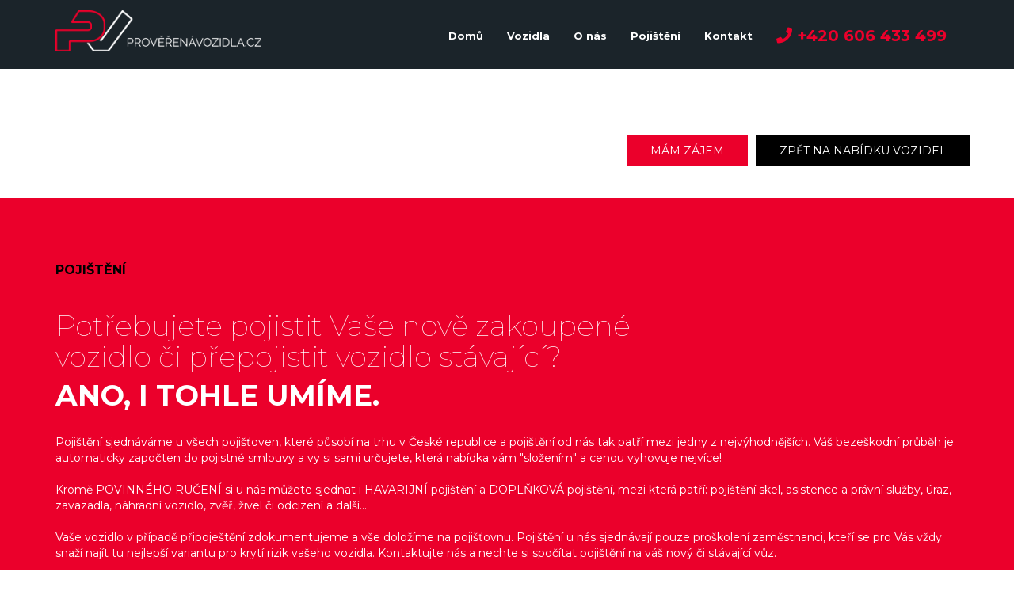

--- FILE ---
content_type: text/html; charset=UTF-8
request_url: https://proverenavozidla.cz/vuz.php?id=140
body_size: 5044
content:
<!DOCTYPE html>
<html lang="en"> 
<head>
    <meta charset="utf-8">
    <link href="https://fonts.googleapis.com/css?family=Roboto&amp;subset=latin-ext" rel="stylesheet">
    <meta http-equiv="X-UA-Compatible" content="IE=edge">
    <meta name="viewport" content="width=device-width, initial-scale=1">
    <meta name="description" content="Stránka nebyla nalezena.">
    <meta name="keywords" content="stránky, nenalezena">
	<meta name="author" content="SPWeb s.r.o.">
  
    <meta name="robots" content="all,index,follow">
    <title>PrověřenáVozidla.cz</title>
    <link href="https://fonts.googleapis.com/css2?family=Montserrat:ital,wght@0,100;0,400;0,700;1,400&display=swap" rel="stylesheet">
    <link href="/css/bootstrap.css" rel="stylesheet">
    <link href="/css/modern-business.css" rel="stylesheet">
    <link href="/css/bootstrap-slider.css" rel="stylesheet">      
     <link rel="shortcut icon" type="image/x-icon" href="/pv/fav.png">
   <link
      rel="stylesheet"
      href="https://cdnjs.cloudflare.com/ajax/libs/animate.css/4.1.1/animate.min.css"
    />
  <link rel="stylesheet" href="https://use.fontawesome.com/releases/v5.7.2/css/all.css" integrity="sha384-fnmOCqbTlWIlj8LyTjo7mOUStjsKC4pOpQbqyi7RrhN7udi9RwhKkMHpvLbHG9Sr" crossorigin="anonymous">
    <style>
      .mobilehide{
        display: block;
      }
      @media(max-width: 1000px){
        .mobilehide{
          display: none;
        }
      }

      @media(min-width: 1000px){
        .mobilehide{
          display: none !important;
        }
        .nadpis_a{
          font-weight: 300;
        }
        .nadpis_b{
          font-weight: 700;
        }
        .s_nadpis{
          font-weight: 700;
          font-size: 16px;
        }
        .sx_nadpis{
          font-weight: 300;
        }
        .ss_nadpis{
          font-weight: 700;
          margin-top: 10px;
          display: block;
          margin-bottom: 0px;
        }
        .ss_text{
          margin-top: 0px;
          font-size: 14px;
          font-weight: 400;
        }
      }
      .ico_zoom{
        display: block;
        position: relative;
        height: 100px;
      }
      .ico_zoom img{
        zoom: 0.8;
        position: absolute;
        top: 50%;
        left: 50%;
        transition-timing-function: ease-out;
        transition: all 300ms;
        transform: translate(-50%, -50%);
      }

      .ico_zoom:hover img{
        zoom: 1;
      }

      @keyframes colorbox {
        0% {
          background-image: url(/pv/slide1.jpg);
        }
        50% {
          background-image: url(/pv/slide2.jpg);
        }
        100% {
          background-image: url(/pv/slide1.jpg);
        }
      }

      @media(max-width: 1000px){
        .mobilehide{
          display: block !important;
        }
      }

      .supra {
          text-align: center;
          border: 1px solid #bdbdbd;
          display: block;
          padding: 10px;
          transition: 300ms;
          color: black !important;
          text-decoration: none !important;
      }
      .supra:hover {
          text-align: center;
          border: 1px solid #eb002b;
          background: #eb002b;
          display: block;
          padding: 10px;
          color: #fff !important;
          text-decoration: none !important;
      }
      .supra2 {
          text-align: center;
          border: 1px solid #bdbdbd;
          padding: 10px 20px;
          transition: 300ms;
          background: transparent;
          color: black !important;
          text-decoration: none !important;
      }
      .supra2:hover {
          text-align: center;
          border: 1px solid #eb002b;
          background: #eb002b;
          padding: 10px 20px;
          color: #fff !important;
          text-decoration: none !important;
      }
    </style>
</head>

<body>
    <nav class="navbar navbar-inverse navbar-fixed-top" role="navigation" style="background:#1b242a;">
        <div class="container">
            <div class="navbar-header">
                <button type="button" class="navbar-toggle" data-toggle="collapse" data-target="#bs-example-navbar-collapse-1">
                    <span class="sr-only">Navigace</span>
                    <span class="icon-bar"></span>
                    <span class="icon-bar"></span>
                    <span class="icon-bar"></span>
                </button>
                <a class="navbar-brand" href="/"><img alt="logo" src="/pv/logo.png" style="width: 260px; margin-top: -12px;"></a>
            </div>
            <div class="collapse navbar-collapse" id="bs-example-navbar-collapse-1">
                <ul class="nav navbar-nav navbar-left">            
                    <li>
                        <a href="/" style="color: #fff;"><strong>Domů</strong></a>
                    </li>                             
                    <li>
                        <a href="/vozy.php" style="color: #fff;"><strong>Vozidla</strong></a>
                    </li>                             
                    <li>
                        <a href="/#onas" style="color: #fff;"><strong>O nás</strong></a>
                    </li>                             
                    <li>
                        <a href="/#pojisteni" style="color: #fff;"><strong>Pojištění</strong></a>
                    </li>       
                    <!--                      
                    <li>
                        <a href="/#fotogalerie" style="color: #fff;"><strong>Fotogalerie</strong></a>
                    </li>    -->                         
                    <li>
                        <a href="/#kontakt" style="color: #fff;"><strong>Kontakt</strong></a>
                    </li>          
                    <li>
                        <a href="/" style="color: #eb002b; font-size: 20px;"><i class="fa fa-phone"></i><strong> +420 606 433 499</strong></a>
                    </li>               
                    <!--       
                    <li>
                        <a href="/" style="color: #000; position: relative; top: -19px; padding-left: 0px; padding-right: 0px; margin-left: 15px; margin-right: 15px; padding-bottom: 3px; border-bottom: 2px solid #eb002b;"><strong>Přihlášení<br />do uživatelské části</strong></a>
                    </li>-->
                </ul>
            </div>
            <!-- /.navbar-collapse -->
        </div>
        <!-- /.container -->
    </nav>           
<div class="clearfix"></div>
<br />       
<br /> 
<br />       
<br /> 
<section id="contact" class="section contact contact-full-width">
    <div class="container">
    <div class="row">
        <!---->

        <div class="section-content">

                           
      <script src="//code.jquery.com/jquery-3.2.1.min.js"></script>

<link rel="stylesheet" href="https://cdnjs.cloudflare.com/ajax/libs/fancybox/3.1.20/jquery.fancybox.min.css" />
<script src="https://cdnjs.cloudflare.com/ajax/libs/fancybox/3.1.20/jquery.fancybox.min.js"></script>


                      </div>
          
          <div class="clearfix"></div>

          <br />       
          <br />      
          
          <a href="/vozy.php" class="btn btn-large btn-info" style="margin-left: 10px; background: #000; border-radius: 0px; padding: 10px 30px !important; float: right;">ZPĚT NA NABÍDKU VOZIDEL</a><a href="/#kontakt" class="btn btn-large btn-info" style=" background: #eb002b; border-radius: 0px; padding: 10px 30px !important; float: right; ">MÁM ZÁJEM</a>
          
          
      </div>
  </div>
  <br>
  <br>

</section>
<section style="background: #eb002b; padding-bottom: 50px; width: 100%;">
    <div class="container">
              <style>
                .box{
                  padding: 30px 25px;
                  background: #1b242a;
                  color: #fff;
                }
                .boxx{
                  display: block;
                  height: 317px;
                  position: relative;
                }
                .caption{
                  position: absolute;
                  bottom: 0px;
                  width: 100%;
                  text-align: center;
                  background: #eb002b;
                  color: #fff;
                  height: 94px;
                  font-size: 20px;
                }
              </style>
                  <div class="row">
                      <div class="col-md-12" style="color: #fff;">
                        <br />
                        <br />
                        <br />
                        <br />
                        <strong class="s_nadpis" style="color: #000;">POJIŠTĚNÍ</strong>
                        <h3 class="page-header" style="border-bottom: none; color: #fff; font-size: 36px;">
                            <span class="sx_nadpis">Potřebujete pojistit Vaše nově zakoupené<br />vozidlo či přepojistit vozidlo stávající?</span>
                            <br />
                            <strong class="ss_nadpis" style="font-size: 36px;">ANO, I TOHLE UMÍME.</strong>
                        </h3>
                        Pojištění sjednáváme u všech pojišťoven, které působí na trhu v České republice a pojištění od nás tak patří mezi jedny z nejvýhodnějších. Váš bezeškodní průběh je automaticky započten do pojistné smlouvy a vy si sami určujete, která nabídka vám "složením" a cenou vyhovuje nejvíce!
                        <br />
                        <br />
                        Kromě POVINNÉHO RUČENÍ si u nás můžete sjednat i HAVARIJNÍ pojištění a DOPLŇKOVÁ pojištění, mezi která patří: pojištění skel, asistence a právní služby, úraz, zavazadla, náhradní vozidlo, zvěř, živel či odcizení a další...
                        <br />
                        <br />
                        Vaše vozidlo v případě připoještění zdokumentujeme a vše doložíme na pojišťovnu. Pojištění u nás sjednávají pouze proškolení zaměstnanci, kteří se pro Vás vždy snaží najít tu nejlepší variantu pro krytí rizik vašeho vozidla. Kontaktujte nás a nechte si spočítat pojištění na váš nový či stávající vůz.
                        <br />
                        <br />
                        <a href="/#kontakt" class="btn btn-large btn-info" style=" background: #000; border-radius: 0px; font-weight: bold; padding: 15px 30px !important; ">KONTAKTUJTE NÁS</a>
                      </div>
                  </div>
    </div>         
</section>

    <div style="background: #1b242a; padding-bottom: 50px; width: 100%;">
      <div  class="container">
        <div class="row" id="kontakt">
            <div class="col-md-12">
              <br />
              <br />
              <strong class="s_nadpis" style="color: gray;">KONTAKT</strong>
              <div class="clearfix"></div>
              <br />
              <div class="row">
                <div class="col-md-12" style="color: #fff; font-size: 12px;">
                  Autobazar se nachází na začátku obce Rosice u Brna ve směru od Brna. Vjezd do autobazaru je z ul. Brněnské.<br />První odbočka v obci vpravo.
                  <br />
                  <br />
                  Obec Rosice u Brna se nachází ihned u sjezdu z dálnice D1. V případě, že jedete směr Praha - Brno, sjezd 182 Km (Popůvky, Autodrom), v opačném případě ve směru Ostrava - Brno - Praha sjezd 182 Km (Třebíč, Rosice, Autodrom). Od sjezdu se autobazar nachází cca 5 Km po silnici č. 23.
                  <br />
                  <br />
                  <br />
                  <br />
                </div>
                <div class="col-md-1 col-1 col-xs-1 nomob">
                  <center>
                    <img src="/pv/footer_point.png" style="max-width: 100%;">
                  </center>
                </div>
                <div class="col-md-3" style="color: #fff; font-size: 12px;">
                  <strong>PROVĚŘENÁVOZIDLA.CZ<br />Brněnská 1476<br />665 01 Rosice u Brna<br /><br />Fakturační adresa:<br />MARLOOK PLUS s.r.o.<br />Křenová 55/3<br />602 00 Brno<br />IČ: 04912152 DIČ: CZ04912152</strong>
                  <br />
                  <br />
                </div>
                <div class="col-md-1 col-+ col-xs-1 nomob">
                  <center>
                    <img src="/pv/footer_phone.png" style="max-width: 100%;">
                  </center>
                </div>
                <div class="col-md-3" style="color: #fff; font-size: 12px;">
                  <strong>PRODEJ VOZŮ, INFORMACE:<br /><a href="tel:+420606433499" style="color: #fff !important;">+420 606 433 499</a><br /><a href="/cdn-cgi/l/email-protection" class="__cf_email__" data-cfemail="98e8eaf7fcfdf2d8e8eaf7eefdeafdf6f9eef7e2f1fcf4f9b6fbe2">[email&#160;protected]</a></strong>
                  <br />
                  <br />
                </div>
                <div class="col-md-1 col-+ col-xs-1 nomob">
                  <center>
                    <img src="/pv/time.png" style="max-width: 100%;">
                  </center>
                </div>
                <div class="col-md-3" style="color: #fff; font-size: 12px;">
                  <strong>PRACOVNÍ DOBA:</strong>
                  <br />
                  PO-PÁ 9:00 - 17:00,
                  <br />
                  SO 9:00-12:00, NE zavřeno.
                  <br />
                  Možno i mimo provozní dobu
                  <br />
                  po předchozí telefonické dohodě.
                  <br />
                  <br />
                </div>
              </div>
            </div>
            
            <div class="clearfix"></div>
          </div>
        </div>
      </div>  
      <iframe src="https://www.google.com/maps/embed?pb=!1m18!1m12!1m3!1d2607.857025032198!2d16.405336100000003!3d49.1842996!2m3!1f0!2f0!3f0!3m2!1i1024!2i768!4f13.1!3m3!1m2!1s0x471298129ee304a3%3A0x470f243cd749ac2e!2sBrn%C4%9Bnsk%C3%A1%201476%2C%20665%2001%20Rosice!5e0!3m2!1scs!2scz!4v1676360217059!5m2!1scs!2scz" width="100%" height="450" style="border:0;" allowfullscreen="" loading="lazy" referrerpolicy="no-referrer-when-downgrade"></iframe> 
      <div style="background: #1b242a; padding-bottom: 50px; width: 100%;">
        <div class="container xfooterx">
          <div class="row">
            <div class="col-md-12" style="color: #6c8798;">
              <br />
              <br />
              <img src="/pv/pv_bile.png">
              <br />
              <br />
              Copyright &copy; Prověřená vozidla 2021 - <a href="https://spweb.cz/" title="Tvorba webu, optimalizace webu">Tvorba webu, optimalizace webu</a>&nbsp;<a href="https://www.sphosting.cz/" title="webhosting, pronájem serverů">webhosting, pronájem serverů</a>
            </div>
          </div>
        </div>
      </div>

    <script data-cfasync="false" src="/cdn-cgi/scripts/5c5dd728/cloudflare-static/email-decode.min.js"></script><script src="/js/jquery.js"></script>
    <script src="/js/bootstrap.min.js"></script>
    <script>
      $('.carousel').carousel({
          interval: 5000 //changes the speed
      })
    </script>


    <script src="https://ajax.googleapis.com/ajax/libs/jquery/1.9.0/jquery.min.js"></script>
    <link rel="stylesheet" type="text/css" href="//cdn.jsdelivr.net/npm/slick-carousel@1.8.1/slick/slick.css"/>
    <script type="text/javascript" src="//cdn.jsdelivr.net/npm/slick-carousel@1.8.1/slick/slick.min.js"></script>
    <script>
      $('.multiple-items').slick({
        infinite: false,
        autoplay: true,
        autoplaySpeed: 6000,
        slidesToShow: 6,
        slidesToScroll: 1,
        prevArrow: '<button type="button" class="slick-prev"><</button>',
        nextArrow: '<button type="button" class="slick-next">></button>',
          infinite: false,

        responsive: [
          {
            breakpoint: 1024,
            settings: {
              slidesToShow: 3,
              slidesToScroll: 1,
              infinite: false,
              dots: false
            }
          },
        ]
      });
      $('.multiple-items-slide').slick({
        infinite: false,
        autoplay: true,
        autoplaySpeed: 6000,
        slidesToShow: 1,
        slidesToScroll: 1,
        prevArrow: '',
        nextArrow: '',
          infinite: true,

        responsive: [
          {
            breakpoint: 1024,
            settings: {
              slidesToShow: 1,
              slidesToScroll: 1,
              infinite: false,
              dots: false
            }
          },
        ]
      });
      $('.multiple-items-slide-mobile').slick({
        infinite: false,
        autoplay: true,
        autoplaySpeed: 6000,
        slidesToShow: 1,
        slidesToScroll: 1,
        prevArrow: '',
        nextArrow: '',
          infinite: false,

        responsive: [
          {
            breakpoint: 1920,
            settings: {
              slidesToShow: 1,
              slidesToScroll: 1,
              infinite: false,
              dots: false
            }
          },
        ]
      });
      $('.multiple-itemsx').slick({
        infinite: false,
        slidesToShow: 6,
        autoplay: true,
        autoplaySpeed: 6000,
        slidesToScroll: 1,
        prevArrow: '<button type="button" class="slick-prevx"><</button>',
        nextArrow: '<button type="button" class="slick-nextx">></button>',
          infinite: false,

        responsive: [
          {
            breakpoint: 1024,
            settings: {
              slidesToShow: 3,
              slidesToScroll: 1,
              infinite: false,
              dots: false
            }
          },
        ]
      });
    </script>
    <style>
      .slick-prev{
        display: inline-block;
          top: 50%;
          position: absolute;
          transform: translateY(-50%);
    left: 5px;
    background: #ed0f00;
    border: none;
    padding: 4px 11px;
          color: #fff;
          z-index: 1000;
          border-radius: 50%;
      }
      .slick-next{
        display: inline-block;
          top: 50%;
          position: absolute;
          transform: translateY(-50%);
    right: 5px;
    background: #ed0f00;
    border: none;
    padding: 4px 11px;
          color: #fff;
          z-index: 1000;
          border-radius: 50%;
      }
      .slick-prevx{
        display: inline-block;
          top: 54%;
          position: absolute;
          transform: translateY(-50%);
    right: 2px;
    background: #ed0f00;
    border: none;
    padding: 4px 11px;
          color: #fff;
          z-index: 1000;
          border-radius: 50%;
      }
      .slick-nextx{
        display: inline-block;
          top: 54%;
          position: absolute;
          transform: translateY(-50%);
          right: 2px;
          background: #ed0f00;
          border: none;
          padding: 3px 12px 5px;
          color: #fff;
          z-index: 1000;
          border-radius: 50%;
      }
    </style>
<script defer src="https://static.cloudflareinsights.com/beacon.min.js/vcd15cbe7772f49c399c6a5babf22c1241717689176015" integrity="sha512-ZpsOmlRQV6y907TI0dKBHq9Md29nnaEIPlkf84rnaERnq6zvWvPUqr2ft8M1aS28oN72PdrCzSjY4U6VaAw1EQ==" data-cf-beacon='{"version":"2024.11.0","token":"5df93b230ee648118ac5c2b39f6f219e","r":1,"server_timing":{"name":{"cfCacheStatus":true,"cfEdge":true,"cfExtPri":true,"cfL4":true,"cfOrigin":true,"cfSpeedBrain":true},"location_startswith":null}}' crossorigin="anonymous"></script>
</body>

</html>


--- FILE ---
content_type: text/css
request_url: https://proverenavozidla.cz/css/modern-business.css
body_size: 2006
content:
/*!
 * Start Bootstrap - Modern Business (http://startbootstrap.com/)
 * Copyright 2013-2016 Start Bootstrap
 * Licensed under MIT (https://github.com/BlackrockDigital/startbootstrap/blob/gh-pages/LICENSE)
 */

/* Global Styles */

html,
body {
    height: 100%;
}

body {
    padding-top: 50px; /* Required padding for .navbar-fixed-top. Remove if using .navbar-static-top. Change if height of navigation changes. */

    font-family: 'Montserrat' !important;
}

.img-portfolio {
    margin-bottom: 30px;
}

.img-hover:hover {
    opacity: 0.8;
}

/* Home Page Carousel */

header.carousel {
    height: 50%;
}

header.carousel .item,
header.carousel .item.active,
header.carousel .carousel-inner {
    height: 100%;
}

header.carousel .fill {
    width: 100%;
    height: 100%;
    background-position: center;
    background-size: cover;
}

/* 404 Page Styles */

.error-404 {
    font-size: 100px;
}

/* Pricing Page Styles */

.price {
    display: block;
    font-size: 50px;
    line-height: 50px;
}

.price sup {
    top: -20px;
    left: 2px;
    font-size: 20px;
}

.period {
    display: block;
    font-style: italic;
}

/* Footer Styles */

footer {
    margin: 50px 0;
}

/* Responsive Styles */

@media(max-width:991px) {
    .customer-img,
    .img-related {
        margin-bottom: 30px;
    }
}

@media(max-width:767px) {
    .img-portfolio {
        margin-bottom: 15px;
    }

    header.carousel .carousel {
        height: 70%;
    }
}                                                                                                     input[type="radio"]{
          display:none;
      }
      
      .mobileshow{
        display: none;
      }
      @media(max-width: 1000px){
        .mobileshow{
          display: block;
        }               
        .hidemobile{
          display: none;
        }
      }
      @media(max-width){
      }
      input[type="radio"] + label
      {
          background: url('/img/unchecked.png') left center no-repeat;
          height: 20px;
          width: 200px;
          display:inline-block;
          padding: 0 0 0 0px;                                      
          padding-left: 25px;
          cursor: pointer;
      }
      
      input[type="radio"]:checked + label
      {                   
          background: url('/img/checked.png') left center no-repeat;
          height: 20px;
          width: 200px;
          display:inline-block; 
      }
      * {
      }
      .navbar-inverse .navbar-nav > li > a {
        font-size: 13px;
        }
        .carousel-caption{
          left: 0;
          right: 0;
        }
        
        
        .tech-support-box {
    width: 300px;
    background: rgba(0, 0, 0, 0.7) url(/img/tech-support.png) no-repeat right center;
    height: 351px;;
    position: fixed;
    top: 50%;
    transform: translateY(-50%);
    z-index: 9999999999999;
    color: #fff;
    margin-left: -238px;
    -webkit-transition: 0.3s;
    -moz-transition: 0.3s;
    -o-transition: 0.3s;
    transition: 0.3s;
    cursor: pointer;
}
.tech-support-box .tech-support-wrapp {
    position: relative;
    text-align: center;
    color: #fff;
    top: 50%;
    transform: translateY(-50%);
    padding: 30px 82px 30px 20px;
}
.tech-support-wrapp h3{
    color: #fff;
}
.tech-support-wrapp p{
    color: #fff;
}
.tech-support-box:hover {
    margin-left: 0;
}
.seda img{
  width: 150px;
  margin-left: 20px;
  margin-top: -120px;
}
.seda:hover{
      box-shadow: 0px 0px 9px rgba(0, 0, 0, 0.25);
}
.seda{
  position: relative;
  width: 100%;
  border-radius: 5px;
  transition: 300ms ;
  display: block;
  background: #f2f2f2;
  border: 1px solid #d1d1d1;

}
.nomob{
}
@media(max-width: 1000px){
  .nomob{
    display: none !important;
  }
}
@media(min-width: 1000px){
  .mob{
    display: none;
  }
}
.sedax img{
  width: 220px;
  margin-left: 50%;
  margin-top: -120px;
  transform: translate(-50%);
}
.sedax:hover{
  text-decoration: none !important;
}
.sedax p{
      padding: 20px;
    color: #fff;
    text-align: center;
    margin-bottom: 0px;
}
.sedax{
  position: relative;
  width: 100%;
  border-radius: 5px;
  transition: 300ms ;
  display: block;
      box-shadow: 0px 0px 1px rgba(0, 0, 0, 0.25);    position: relative;
    width: 100%;
    border-radius: 0px;
    transition: 300ms;
    display: block;
    background: #26a637;
    border: 1px solid rgba(255, 255, 255, 0);

}
@media(max-width: 1000px){
  .seda{
    margin-bottom: 130px;
  }
}
.tital{
    background: #26a637;
    padding: 8px 16px;
    color: #fff;
    border-radius: 5px;
    position: absolute;
    right: 19px;
    bottom: 20px;
}
@media(max-width: 1000px){
  .navbar-toggle{
    background-color: transparent !important;
    color: #000 !important;
  }
  .navbar-inverse .navbar-toggle .icon-bar{
    background-color: #ea002a !important;
  }
  .btn-large{
    width: 100%;
    margin: 5px 0;
  }
  .container h2{
    font-size: 30px !important;
  }
  .xmainclassx{
    position: absolute !important;
    bottom: 190px !important;
  }
  .mobilehide{
    display: none !important;
  }
  .xfooterx{
    text-align: center !important;
  }
  .faq_box h2{
    font-size: 14px !important;
  }
  .page-header{
    font-size: 26px;
  }
  .page-header strong{
    font-size: 36px;
  }
  .xpsecialx{
    font-size: 20px !important;
  }
  .q_special {
    margin: 4px 10px;
  }
  .ref_box{
    margin: 10px 0;
  }
  .boxx{
    height: 240px !important;
  }
  .caption{
    position: absolute;
    top: 0px !important;
    width: 100% !important;
    text-align: left !important;
    background: transparent !important;
    color: #fff;
    /* height: 74px; */
    height: auto !important;
    font-size: 20px !important;
    padding: 10px 0 !important;
    background: rgb(0 0 0 / 54%) !important;
    padding: 30px 30px !important;
  }
  .btnXC{
    position: absolute;
    bottom: 20px;
    width: 90%;
    padding: 10px 5px;
    left: 5%;
    background: #eb002b;
    text-align: center;
    font-size: 14px;
  }
  .xplopx{
    background: #eb002b !important;
    color: #fff !important;
  }
  .navbar-inverse .navbar-nav > li > a{
    border-bottom: none !important;
    padding-left: auto !important;
    padding-right: auto !important;
    margin-left: auto !important;
    margin-right: auto !important;
    padding-bottom: auto !important;
    top: 0px !important;
  }
  .navbar-collapse{
        padding: 20px 0 30px !important;
  }
}

@media(min-width: 1000px){
  .mobilhide{
    display: none !important;
  }
}

@media(max-width: 1000px){
  .mobilehide{
    display: block !important;
  }
  .mobileblock{
    display: none !important;
  }
}
.flip-card {
  background-color: transparent;
  width: 100%;
  position: relative;
  height: 100%;
  perspective: 1000px; /* Remove this if you don't want the 3D effect */
}

/* This container is needed to position the front and back side */
.flip-card-inner {
  position: relative;
  width: 100%;
  height: 100%;
  text-align: center;
  transition: transform 0.8s;
  transform-style: preserve-3d;
}

/* Do an horizontal flip when you move the mouse over the flip box container */
.flip-card:hover .flip-card-inner {
  transform: rotateY(180deg);
}

.flip-card:hover .flip-card-front span {
  display: none !important;
}

/* Position the front and back side */
.flip-card-front, .flip-card-back {
  position: absolute;
  width: 100%;
  height: 100%;
  -webkit-backface-visibility: hidden; /* Safari */
  backface-visibility: hidden;
}

/* Style the front side (fallback if image is missing) */
.flip-card-front {
  background-color: #bbb;
  color: black;
  position: relative;
}
.flip-card-front img{
  width: 100%;
}
.cap_x{
    z-index: 1000;
    position: absolute;
    bottom: 0;
    left: 0;
    width: 100%;
    padding: 20px 20px;
    text-align: left;
    background: #fff;
    color: #000;
    font-size: 16px;
}
/* Style the back side */
.flip-card-back {
  background-color: #1c252e;
  color: white;
  position: absolute;
  text-align: left;
  padding: 15px 20px;
  width: 100%;
  height: 100%;
  top: 0;
  left: 0;
  transform: rotateY(180deg);
}
.btn{
  border: none !important;
}
.sp_fotka img{
  max-width: 100%;
  position: relative;
  width: 100%;
}
.sp_fotka{
  position: relative;
}
.sp_fotka{
  width: 100%;
  position: relative;
}
.hov:hover .sp_pre{
  display: block !important;
}
.sp_pre{
    display: none;
    position: absolute;
    top: 0px !important;
    width: 100% !important;
    text-align: left !important;
    background: transparent !important;
    color: #fff;
    height: 100%;
    overflow-y: auto;
    height: 100%;
    font-size: 12px !important;
    padding: 10px 0 !important;
    background: rgb(0 0 0 / 54%) !important;
    padding: 10px 10px !important;
}
.sp_cap{
    z-index: 1000;
    width: 100%;
    margin-top: 10px;
    display: block;
    color: #000;
    font-size: 16px;
}